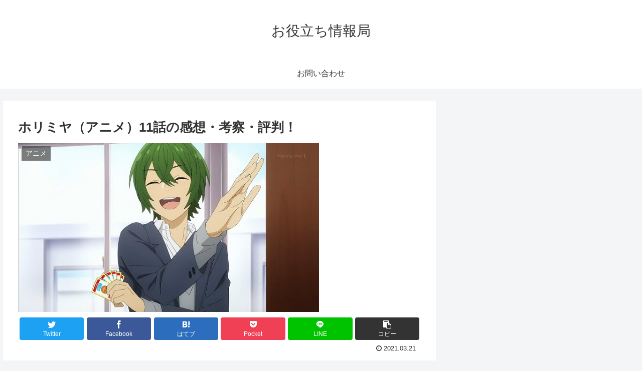

--- FILE ---
content_type: text/html; charset=utf-8
request_url: https://www.google.com/recaptcha/api2/aframe
body_size: 266
content:
<!DOCTYPE HTML><html><head><meta http-equiv="content-type" content="text/html; charset=UTF-8"></head><body><script nonce="XuHJtnREOokydHoIzelbpQ">/** Anti-fraud and anti-abuse applications only. See google.com/recaptcha */ try{var clients={'sodar':'https://pagead2.googlesyndication.com/pagead/sodar?'};window.addEventListener("message",function(a){try{if(a.source===window.parent){var b=JSON.parse(a.data);var c=clients[b['id']];if(c){var d=document.createElement('img');d.src=c+b['params']+'&rc='+(localStorage.getItem("rc::a")?sessionStorage.getItem("rc::b"):"");window.document.body.appendChild(d);sessionStorage.setItem("rc::e",parseInt(sessionStorage.getItem("rc::e")||0)+1);localStorage.setItem("rc::h",'1768963738613');}}}catch(b){}});window.parent.postMessage("_grecaptcha_ready", "*");}catch(b){}</script></body></html>